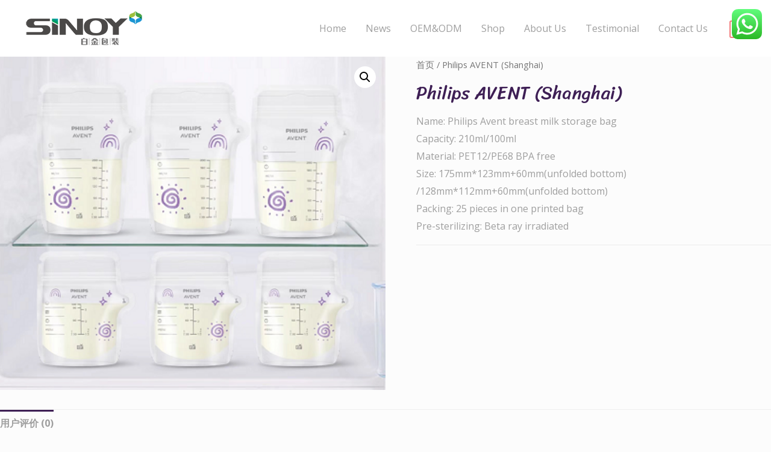

--- FILE ---
content_type: application/javascript
request_url: http://breastmilkstoragebag.com/wp-content/themes/astra/assets/js/minified/mobile-cart.min.js?ver=3.8.5
body_size: 828
content:
!function(){var t,a,c,o,e,n=document.getElementById("astra-mobile-cart-drawer"),d=document.getElementById("masthead");function i(){var e,t,c;document.addEventListener("keyup",function(e){27===e.keyCode&&(e.preventDefault(),n.classList.remove("active"),document.documentElement.classList.remove("ast-mobile-cart-active"),updateTrigger())}),document.addEventListener("click",function(e){e.target===document.querySelector(".ast-mobile-cart-active .astra-mobile-cart-overlay")&&(n.classList.remove("active"),document.documentElement.classList.remove("ast-mobile-cart-active"))}),void 0!==a&&""!==a&&null!==a&&(e=document.querySelectorAll(".ast-mobile-header-wrap .ast-header-woo-cart"),t=document.querySelector(".ast-mobile-header-wrap .ast-header-edd-cart"),c=document.querySelector(".astra-cart-drawer-close"),0<e.length&&e.forEach(function(e){void 0!==e&&""!==e&&null!==e&&n&&(e.addEventListener("click",cartFlyoutOpen,!1),e.cart_type="woocommerce")}),void 0!==t&&""!==t&&null!==t&&n&&(t.addEventListener("click",cartFlyoutOpen,!1),t.cart_type="edd"),void 0!==c&&""!==c&&null!==c&&c.addEventListener("click",cartFlyoutClose,!1))}d&&(t="",a=d.querySelector("#ast-mobile-header"),c="",void 0!==n&&""!==n&&null!==n&&(t=n.querySelector(".widget_shopping_cart.woocommerce"),c=n.querySelector(".widget_edd_cart_widget")),cartFlyoutOpen=function(e){e.preventDefault();e=e.currentTarget.cart_type;"woocommerce"===e&&document.body.classList.contains("woocommerce-cart")||(n.classList.remove("active"),n.classList.remove("woocommerce-active"),n.classList.remove("edd-active"),void 0!==n&&""!==n&&null!==n&&(n.classList.add("active"),document.documentElement.classList.add("ast-mobile-cart-active"),void 0!==c&&""!==c&&null!==c&&(c.style.display="block","woocommerce"===e&&(c.style.display="none",n.classList.add("woocommerce-active"))),void 0!==t&&""!==t&&null!==t&&(t.style.display="block","edd"===e&&(t.style.display="none",n.classList.add("edd-active")))))},cartFlyoutClose=function(e){e.preventDefault(),void 0!==n&&""!==n&&null!==n&&(n.classList.remove("active"),document.documentElement.classList.remove("ast-mobile-cart-active"))},o=window.innerWidth,window.addEventListener("resize",function(){var e,t=document.querySelector(".astra-cart-drawer-close");void 0!==t&&""!==t&&null!==t&&"INPUT"!==document.activeElement.tagName&&n.classList.contains("active")&&(e=window.innerWidth)!==o&&(o=e,t.click())}),window.addEventListener("load",function(){i()}),document.addEventListener("astLayoutWidthChanged",function(){i()}),document.addEventListener("astPartialContentRendered",function(){i()}),window.addEventListener("resize",function(){clearTimeout(e),e=setTimeout(function(){i(),document.dispatchEvent(new CustomEvent("astLayoutWidthChanged",{detail:{response:""}}))},50)}))}();